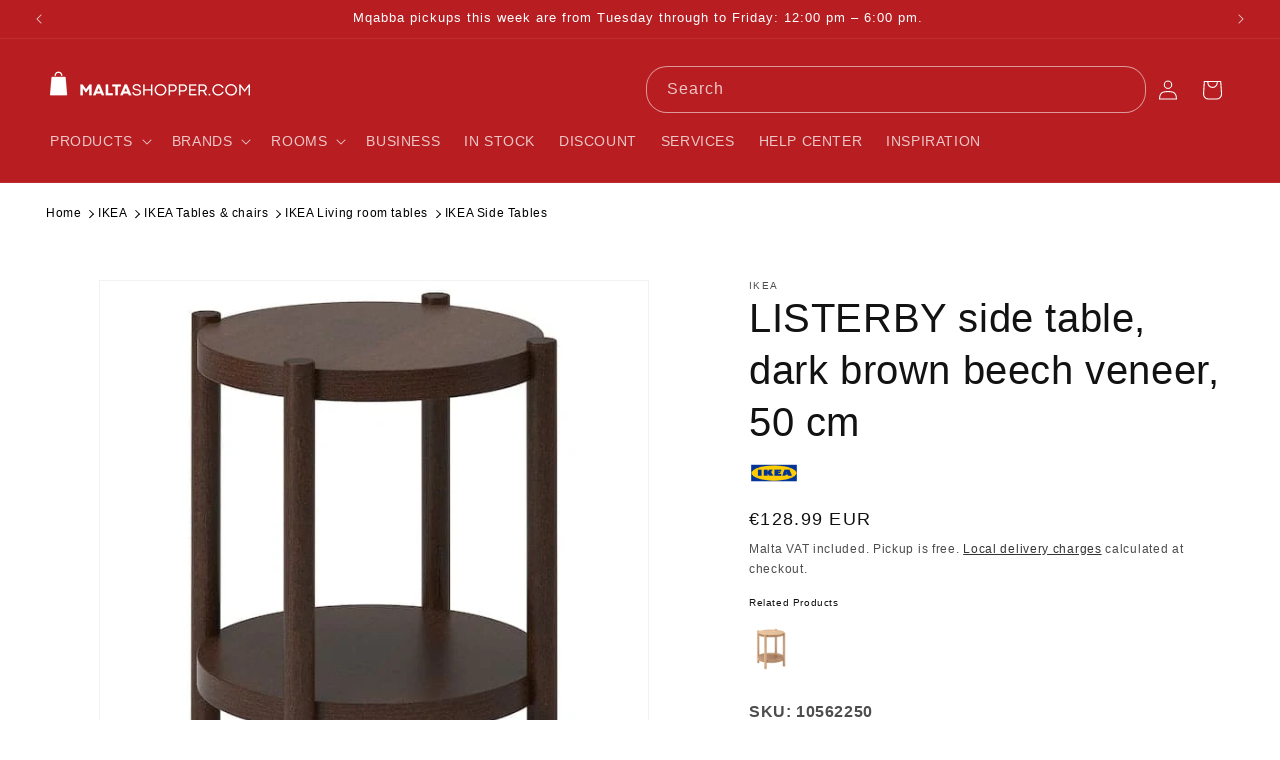

--- FILE ---
content_type: text/css
request_url: https://maltashopper.com/cdn/shop/t/132/assets/mrk-menu.css?v=118259321188885305261762875727
body_size: 2404
content:
.mrk-inner-nav a{color:#000}.hnf-btn{position:relative;font-size:10px;background:none;border:0;padding:0;line-height:1.4285714286;font-weight:700;text-align:center;display:inline-flex;border-radius:64px;cursor:pointer;outline:0;vertical-align:top;--background-hover: rgb(var(--colour-interactive-primary-bg-hover, 51, 51, 51));--background-press: rgb(var(--colour-interactive-primary-bg-pressed, 0, 0, 0));--foreground: rgb(var(--colour-text-and-icon-5, 255, 255, 255));--disabled-foreground: rgb(var(--colour-interactive-disabled-2, 146, 146, 146));--disabled-background: rgb(var(--colour-interactive-disabled-1, 204, 204, 204));color:var(--foreground);text-decoration:none}.hnf-btn--icon-primary,.hnf-btn--primary{--background: rgb(var(--colour-interactive-primary-bg-default, 17, 17, 17));--background-hover: rgb(var(--colour-interactive-primary-bg-hover, 51, 51, 51));--background-press: rgb(var(--colour-interactive-primary-bg-pressed, 0, 0, 0))}.hnf-content-container{max-width:var(--page-width);margin-inline:auto;box-sizing:border-box;padding-inline:24px}.hnf-tabs-navigation{display:none;align-items:flex-start;margin-bottom:0;transition:margin-bottom .1s cubic-bezier(.8,0,0,1)}@media (min-width: 75em){.hnf-tabs-navigation{display:flex}}.hnf-tabs{width:100%}.hnf-tabs__panel{outline:none;padding:40px 0;position:relative}.hnf-tabs__panel{max-height:180px;padding-top:12px;opacity:1;transform-origin:top;transform:scaleY(1);transition:transform .1s cubic-bezier(.8,0,0,1),max-height .1s cubic-bezier(.8,0,0,1),opacity .2s cubic-bezier(.8,0,0,1),padding .1s cubic-bezier(.8,0,0,1);z-index:100}.hnf-tabs-navigation__container{display:flex;align-items:flex-start}.hnf-tabs-navigation__carousel-wrapper{min-height:0px;min-width:0;width:100%}.hnf-carousel{position:relative}.hnf-carousel__skip-button{position:absolute;height:1px;width:1px;overflow:hidden;clip:rect(1px,1px,1px,1px);margin:-1px;white-space:nowrap}@media (min-width: 56.25em){.hnf-carousel__wrapper{bottom:auto;width:100%}}.hnf-btn--small{font-size:8px;line-height:1.2}.hnf-carousel__button{top:50%;visibility:hidden;opacity:0;transition:opacity .2s,visibility .2s;cursor:pointer;z-index:10;left:-16px;transform:translateY(-50%)}@media (min-width: 56.25em){.hnf-carousel__button,.hnf-carousel__scroll-indicator{display:block}}.hnf-carousel .hnf-btn.hnf-carousel__button{position:absolute}.hnf-btn__inner{border-radius:64px;transition-property:opacity,transform;transition-duration:.25s;transition-timing-function:cubic-bezier(.4,0,.4,1);display:inline-flex;justify-content:center;align-items:center;min-height:28px;padding:0 16px;width:100%;box-sizing:border-box}[class*=hnf-btn--icon] .hnf-btn__inner{padding:0 16px}.hnf-btn .hnf-btn__inner{box-shadow:var(--box-shadow);background:var(--background)}.hnf-btn--small .hnf-btn__inner{min-height:40px;padding:0 24px}[class*=hnf-btn--icon].hnf-btn--small .hnf-btn__inner{padding:0 8px}.hnf-svg-icon{display:inline-block;height:24px;width:24px;vertical-align:middle;fill:currentColor;transition-property:transform,fill;transition-duration:.25s;transition-timing-function:cubic-bezier(.4,0,.4,1)}.hnf-btn .hnf-svg-icon{flex-shrink:0}.hnf-btn .hnf-svg-icon,.hnf-btn__label{transition-property:opacity,margin-right,margin-left,transform;transition-duration:.2s;transition-timing-function:cubic-bezier(.4,0,.4,1)}.hnf-btn--small .hnf-btn__inner:after{content:"";position:absolute;top:-2px;left:-2px;right:-2px;bottom:-2px}.hnf-carousel__content{overflow-x:scroll;overflow-y:hidden;-webkit-overflow-scrolling:touch;position:relative;padding-top:0;padding-bottom:0;overscroll-behavior-inline:contain}@media (min-width: 56.25em){.hnf-carousel__content{top:0;padding-inline-start:0}}.hnf-carousel:not(.hnf-carousel--intersection-observer-disabled) .hnf-carousel__content{scrollbar-width:none}.hnf-carousel__body{display:flex;flex-wrap:nowrap;margin-inline-end:-16px;margin-inline-start:-16px}@media (min-width: 37.5em){.hnf-carousel__body{margin-inline-end:-10px;margin-inline-start:-10px}}.hnf-carousel-slide{box-sizing:border-box;max-width:100%;position:relative;flex-shrink:0;margin-inline-start:0px;margin-inline-end:0px}@media (min-width: 37.5em){.hnf-carousel-slide{margin-inline-start:10px;margin-inline-end:10px}}.hnf-tabs-navigation__card{display:flex;flex-direction:column;align-items:center;font-size:12px;min-width:100px;max-width:none;text-decoration:none;scroll-margin-top:180px;padding:12px}.hnf-tabs-navigation__card__imagebox{border-radius:var(--product-image-radius-s, 4px);background-color:rgb(var(--colour-static-white, 255, 255, 255));overflow:hidden;width:60px;height:auto;margin-bottom:0}.hnf-tabs-navigation__card--products img{display:block;width:100%;height:auto;object-fit:contain}.hnf-carousel--dropdown-open .hnf-tabs-navigation__card--products[aria-expanded=false] img{opacity:.33}.hnf-tabs-navigation__card>span{display:block;white-space:normal;overflow:visible;text-align:center;padding:0 4px;-webkit-line-clamp:unset;-webkit-box-orient:unset}.hnf-carousel__button--right{left:auto;right:-16px}@media (min-width: 37.5em){.hnf-carousel__button{left:-20px;right:auto}}@media (min-width: 37.5em){.hnf-carousel__button--right{left:auto;right:-20px}}.hnf-scroll-indicator{box-sizing:border-box;height:10px;position:relative;width:100%;outline:none;border:0;padding:0;background:#0000;display:flex;align-items:center;cursor:pointer}.hnf-scroll-indicator__bar-wrapper{width:100%;background:rgb(var(--colour-neutral-3, 223, 223, 223));transform:translate(0);height:2px;scrollbar-width:none;display:block;border-radius:4px}.hnf-carousel--dropdown-open .hnf-scroll-indicator__bar-wrapper,.hnf-carousel--dropdown-open .hnf-scroll-indicator__bar{background-color:#0000}.hnf-scroll-indicator__bar{will-change:transform;background:rgb(var(--colour-neutral-7, 17, 17, 17));position:absolute;top:0;bottom:0;width:100%;height:2px;transform-origin:0 0;display:block;border-radius:4px;cursor:grab}.hnf-scroll-indicator__bar:after{content:" ";position:absolute;top:-10px;bottom:-10px;left:0;right:0;display:block}.hnf-list-box{position:absolute;display:block;visibility:hidden;opacity:0;flex-direction:column;width:100%;max-width:384px;background:rgb(var(--colour-elevation-2, 255, 255, 255));box-shadow:0 0 0 1px rgba(var(--colour-neutral-4, 204, 204, 204),.24),0 4px 8px rgba(var(--colour-static-black, 17, 17, 17),.14);overflow:hidden;border-radius:8px;outline:1px solid rgba(var(--colour-neutral-7, 17, 17, 17),.07);transition-property:opacity;transition-duration:.1s;transition-timing-function:cubic-bezier(.9,0,1,1);z-index:100}.hnf-list-box--open{opacity:1;transition:none;visibility:visible}.hnf-dropdown{width:auto;min-width:300px;max-width:none;font-size:14px;z-index:100;top:var(--hnf-dropdown-top, calc(100% - 60px) );left:var(--hnf-dropdown-left, 0)}.hnf-list-box__body{box-sizing:border-box;overflow:auto;max-height:288px;padding-block:8px}.hnf-dropdown .hnf-list-box__body{max-height:none}.hnf-dropdown .hnf-list-box__body>div{display:flex;align-items:flex-start}.hnf-dropdown ul.hnf-dropdown__explore-category{padding-block-end:0;font-weight:700}.hnf-dropdown ul li{padding:8px 0;-moz-column-break-inside:avoid;break-inside:avoid}.hnf-dropdown ul li a{text-decoration:none}.hnf-dropdown ul.hnf-dropdown__explore-category a{color:rgb(var(--colour-text-and-icon-1, 17, 17, 17))}.hnf-dropdown ul{list-style-type:none;padding-inline:40px 48px;padding-block:24px 32px;min-width:150px}.hnf-dropdown ul.hnf-dropdown__columns{width:520px;-moz-columns:200px 2;columns:200px 2;-moz-column-gap:24px;column-gap:24px;padding-block-start:0}.hnf-card{text-decoration:none;display:block}.hnf-card--emphasised{border-top:0}.hnf-card--compact{display:flex;flex-direction:column}@media (min-width: 75em){.hnf-card{display:flex}}.hnf-card--family{background-color:rgb(var(--colour-commercial-message-ikea-family, 0, 124, 193))}.hnf-dropdown .hnf-card{width:320px;margin-block:32px 40px;margin-inline:16px 48px}.hnf-card__image,.hnf-card__info{box-sizing:border-box}.hnf-card--compact .hnf-card__image{flex-shrink:0}@media (min-width: 75em){.hnf-card .hnf-card__image{flex-basis:60%;max-width:60%}}@media (min-width: 75em){.hnf-card--trailing-image .hnf-card__image{order:1}}@media (min-width: 75em){.hnf-card--compact .hnf-card__image{flex-basis:auto;max-width:100%;order:0}}.hnf-aspect-ratio-box{width:100%;position:relative;height:auto;display:block;padding-bottom:75%;box-sizing:border-box}@media (min-width: 75em){.hnf-card__image-aspect-ratio{height:100%}}.hnf-aspect-ratio-box[class*=--wide],.hnf-aspect-ratio-box[class*=--16-9]{padding-bottom:56.25%}.hnf-image{position:relative;display:block;max-width:100%;height:auto}.hnf-aspect-ratio-box .hnf-image{object-fit:cover;width:100%;height:100%;position:absolute;left:0;top:0;color:#0000;padding:0}.hnf-card__info{display:flex;flex-direction:column;padding:12px;padding-inline-start:0}@media (min-width: 37.5em){.hnf-card__info{padding-inline-end:160px}}.hnf-card--emphasised .hnf-card__info{padding-inline-start:24px}.hnf-card--compact .hnf-card__info{flex-grow:1}@media (min-width: 37.5em){.hnf-card--compact .hnf-card__info{padding:12px;padding-inline-start:0}}.hnf-dropdown .hnf-card__info{flex-grow:0}@media (min-width: 37.5em){.hnf-card--emphasised .hnf-card__info{padding:20px;padding-inline-end:120px}}@media (min-width: 37.5em){.hnf-card--compact .hnf-card__info{padding:24px;padding-inline-start:0}}@media (min-width: 75em){.hnf-card--compact .hnf-card__info{max-width:480px}}@media (min-width: 75em){.hnf-card--emphasised .hnf-card__info{padding:24px;padding-inline-end:64px}}@media (min-width: 37.5em){.hnf-card--compact.hnf-card--emphasised .hnf-card__info{padding:12px}}@media (min-width: 75em){.hnf-card .hnf-card__image+.hnf-card__info{flex-basis:40%;padding-inline-start:24px;padding-inline-end:32px;max-width:40%}}@media (min-width: 75em){.hnf-card .hnf-card__image+.hnf-card__info{flex-basis:40%;padding-inline-start:48px;padding-inline-end:64px;max-width:40%}}@media (min-width: 75em){.hnf-card--compact .hnf-card__image+.hnf-card__info{flex-basis:auto;max-width:100%;padding:24px;padding-inline-start:0}}@media (min-width: 75em){.hnf-card--compact.hnf-card--emphasised .hnf-card__info{padding:24px}}@media (min-width: 75em){.hnf-card--without-image:not(.hnf-card--emphasised),.hnf-card__text-wrapper{max-width:600px}}@media (min-width: 37.5em){.hnf-card--compact .hnf-card__text-wrapper{max-width:480px}}.hnf-card__title{margin-top:8px;font-size:18px;line-height:1.444;color:rgb(var(--colour-text-and-icon-1, 17, 17, 17))}@media (min-width: 37.5em){.hnf-card__title{font-size:24px;line-height:1.45}}@media (min-width: 37.5em){.hnf-card--compact .hnf-card__title{font-size:18px;line-height:1.4444444444}}@media (min-width: 75em){.hnf-card--compact .hnf-card__title{font-size:18px;line-height:1.4444444444}}.hnf-card--family .hnf-card__title{color:rgb(var(--colour-text-and-icon-5, 255, 255, 255))}.hnf-card__body{margin-top:8px;color:rgb(var(--colour-text-and-icon-2, 72, 72, 72))}.hnf-card--family .hnf-card__body{color:rgb(var(--colour-text-and-icon-5, 255, 255, 255))}.hnf-card__cta{display:inline-block}.hnf-card--emphasised .hnf-card__cta{margin-top:auto}.hnf-card__btn{margin-top:12px}@media (min-width: 75em){.hnf-card__btn{margin-top:16px}}.hnf-card__cta .hnf-card__btn{pointer-events:none}.hnf-card--emphasised .hnf-card__btn{margin-top:24px}@media (min-width: 37.5em){.hnf-card--emphasised .hnf-card__btn{margin-top:32px}}@media (min-width: 75em){.hnf-card--emphasised .hnf-card__btn{margin-top:24px}}.hnf-btn.hnf-btn--static-colour.hnf-btn--icon-emphasised-inverse,.hnf-btn.hnf-btn--static-colour.hnf-btn--icon-primary-inverse,.hnf-btn.hnf-btn--static-colour.hnf-btn--primary-inverse,.hnf-btn.hnf-btn--static-colour.hnf-btn--emphasised-inverse{--background: rgb(var(--colour-static-white, 255, 255, 255));--background-hover: rgb(var(--colour-static-light-grey, 245, 245, 245));--background-press: rgb(var(--colour-static-grey, 223, 223, 223));--foreground: rgb(var(--colour-static-black, 17, 17, 17));--disabled-foreground: rgba(var(--colour-static-white, 255, 255, 255), .15);--disabled-background: rgba(var(--colour-static-white, 255, 255, 255), .15)}.hnf-card--emphasised .hnf-card__icon{margin:0;color:rgb(var(--colour-static-black, 17, 17, 17))}.hnf-carousel:hover .hnf-carousel__button{opacity:1;visibility:visible;display:block;transition:opacity .2s,visibility .2s}.hnf-carousel--dropdown-open .hnf-tabs-navigation__card--products img{opacity:.33}.hnf-tabs-navigation__current{max-width:100px;overflow:hidden;text-overflow:ellipsis;white-space:nowrap;display:flex;flex-shrink:0;align-items:center;margin-block:8px 0;margin-inline:0 2px;padding-inline-end:2px;border-inline-end:1px solid rgb(var(--colour-neutral-3, 223, 223, 223))}.hnf-tabs-navigation__current .hnf-tabs-navigation__card--products>span{max-width:120px;white-space:normal;word-wrap:break-word;text-align:center}.hnf-tabs-navigation__level-up{margin-inline-end:20px;border:1px solid currentColor;border-radius:999px;transition:.2s ease}.hnf-tabs-navigation__current .hnf-tabs-navigation__card{font-weight:700;max-width:180px}[class*=hnf-btn--icon] .hnf-btn__inner .hnf-btn__label{position:absolute;height:1px;width:1px;overflow:hidden;clip:rect(1px,1px,1px,1px);margin:-1px;white-space:nowrap}.hnf-tabs-navigation__level-up svg{color:#000}.hnf-tabs-navigation__card{color:#000}.hnf-tabs-navigation__level-up:hover{box-shadow:0 0 0 2px #000}.hnf-carousel:hover .hnf-carousel__button--hidden{display:none;opacity:0;visibility:hidden;transition:opacity .2s,visibility .2s}.hnf-carousel.mrk-no-scrolling .hnf-carousel__button{display:none!important}.hnf-carousel.mrk-no-scrolling .mrk-scroll-bar{overflow:hidden}.mrk-active-dropdown img{opacity:1!important}@media (min-width: 900px){.desktop-search{min-width:500px}}.mega-menu[open] .mega-menu__content{overflow:visible}.mrk-abs-link{display:block!important;position:absolute;height:100%;width:100%;left:0;top:0;z-index:9}.mrk-collection-item{position:relative}.mega-menu__content{box-shadow:none;border-bottom:0}@media (min-width: 769px){.mrk-collection-item{width:200px;text-align:center}.mrk-collection-image{width:100%}.mrk-collection-image img{width:100%;height:100%}}@media (max-width: 769px){.menu-drawer__submenu .mrk-columns-flex{flex-flow:wrap}.mrk-collection-item{width:calc(50% - 10px)}.menu-drawer__submenu .mrk-multi-columns-wrapper{padding:5px 10px 0}.mrk-collection-item img{width:100%;height:100%;text-align:center}.collection-title-menu{text-align:center}.menu-drawer__submenu .hnf-carousel__button{display:none!important}.hnf-carousel.mrk-no-scrolling .mrk-scroll-bar{overflow:auto}}@media (max-width: 768px){.mobile-menu-grid{display:grid;grid-template-columns:repeat(2,1fr);grid-gap:16px;padding:16px}.mobile-menu-grid__item{text-align:center}.mobile-menu-grid__card{display:flex;flex-direction:column;align-items:center;text-decoration:none;color:#000}.mobile-menu-grid__imagebox{width:100%;padding-top:100%;position:relative;overflow:hidden;border-radius:8px;margin-bottom:8px}.mobile-menu-grid__imagebox img{position:absolute;top:0;left:0;width:100%;height:100%;object-fit:contain}.mobile-menu-grid__label{font-size:16px;text-align:center;padding:4px 0}}@media (min-width: 769px) and (max-width: 1024px){.mobile-menu-grid{display:grid;grid-template-columns:repeat(4,1fr);grid-gap:16px;padding:16px}.mobile-menu-grid__item{text-align:center}.mobile-menu-grid__card{display:flex;flex-direction:column;align-items:center;text-decoration:none;color:#000}.mobile-menu-grid__imagebox{width:80px!important;height:80px!important;margin:0 auto 8px;position:relative;overflow:hidden;border-radius:8px}.mobile-menu-grid__imagebox img{position:absolute;top:0;left:0;width:100%;height:100%;object-fit:contain}.mobile-menu-grid__label{font-size:14px;text-align:center;padding:4px 0}}
/*# sourceMappingURL=/cdn/shop/t/132/assets/mrk-menu.css.map?v=118259321188885305261762875727 */


--- FILE ---
content_type: text/css
request_url: https://maltashopper.com/cdn/shop/t/132/assets/mrk-gallery.css?v=171864819828488137981762875727
body_size: 1007
content:
.mrk-grid-wrapper{display:grid;grid-template-columns:repeat(2,minmax(0,1fr));grid-template-rows:auto repeat(7,1fr);grid-gap:12px}@media (min-width: 37.5em){.mrk-grid-wrapper{grid-gap:16px}}@media (min-width: 56.25em){.mrk-grid-wrapper{grid-template-columns:repeat(15,minmax(0,1fr));grid-template-rows:repeat(7,minmax(0,1fr));grid-gap:20px}}.mrk-grid-item:first-child{grid-column:1 / 3;grid-row:1 / 2}.mrk-grid-item:nth-child(2){grid-column:1 / 2;grid-row:2 / 5}.mrk-grid-item:nth-child(3){grid-column:2 / 3;grid-row:2 / 6}.mrk-grid-item:nth-child(4){grid-column:1 / 2;grid-row:5 / 9}.mrk-grid-item:nth-child(5){grid-column:2 / 3;grid-row:6 / 9}@media (min-width: 56.25em){.mrk-grid-item:first-child{grid-column:1 / 8;grid-row:1 / 8}.mrk-grid-item:nth-child(2){grid-column:8 / 12;grid-row:1 / 4}.mrk-grid-item:nth-child(3){grid-column:12 / 16;grid-row:1 / 5}.mrk-grid-item:nth-child(4){grid-column:8 / 12;grid-row:4 / 8}.mrk-grid-item:nth-child(5){grid-column:12 / 16;grid-row:5 / 8}}.pub__shoppable-image{position:relative;width:100%}.pub__shoppable-image,.pub__shoppable-image__category-link,.pub__aspect-ratio-box{height:100%}.pub__shoppable-image__category-link{position:relative;display:block;background:transparent}.pub__aspect-ratio-box[class*=--portrait]{padding-bottom:var(--pb, 133.33333%)}.pub__aspect-ratio-box{width:100%;position:relative;height:auto;display:block;padding-bottom:75%;box-sizing:border-box}.pub__shoppable-image__aspect-constraint{position:absolute;top:0;pointer-events:none;background:none}@media (min-width: 37.5em){.pub__aspect-ratio-box[class*=to-square-from-md]{padding-bottom:100%}}@media (min-width: 56.25em){.pub__aspect-ratio-box[class*=to-portrait-from-lg]{padding-bottom:var(--pb, 133.33333%)}}.pub__image{position:relative;display:block;max-width:100%;height:auto}.pub__aspect-ratio-box .pub__image{object-fit:cover;width:100%;height:100%;position:absolute;left:0;top:0;color:transparent;padding:0}.pub__shoppable-image__product-list{list-style-type:none;margin:0}.pub__shoppable-image__aspect-constraint>*{pointer-events:initial}.pub__shoppable-image__area{position:absolute}.pub__shoppable-image__dot{transition:border-color .25s ease-in-out,opacity .25s ease-in-out,visibility .25s ease-in-out;transform:translate(-16px) translateY(-16px) scale(.999);padding:0;width:32px;height:32px;border:2px solid rgba(var(--colour-static-grey, 223, 223, 223),.48);position:absolute;background:rgba(var(--colour-static-black, 17, 17, 17),.48);opacity:0;visibility:hidden;border-radius:64px;line-height:.5;display:flex!important;align-items:center;justify-content:center}.pub__shoppable-image__area--active .pub__shoppable-image__dot{background:rgba(var(--colour-static-black, 17, 17, 17),.75);border-color:rgba(var(--colour-static-grey, 223, 223, 223),1)}.pub__shoppable-image--visible-dots .pub__shoppable-image__button,.pub__shoppable-image--visible-dots .pub__shoppable-image__dot{opacity:1;visibility:visible}.pub__shoppable-image__dot:before{content:"";position:absolute;top:-8px;left:-8px;right:-8px;bottom:-8px;display:block}.pub__shoppable-image__dot:after{content:"";transition:transform .25s ease-in-out;position:relative;display:block;background:rgb(var(--colour-static-white, 255, 255, 255));box-shadow:0 1px 4px rgba(var(--colour-static-black, 17, 17, 17),.55);width:12px;height:12px;border-radius:64px}.pub__shoppable-image__area--active .pub__shoppable-image__dot:after{transform:scale(.667)}.pub__shoppable-image__tag{transition:opacity .25s ease-in-out,visibility .25s ease-in-out;transform:translate(-50%) translateY(-100%) translateY(-24px);min-width:120px;position:absolute;opacity:0;visibility:hidden}.pub__shoppable-image__tag--top{transform:translate(-50%) translateY(-100%) translateY(-1.5rem)}.pub__shoppable-image__tag--top-left{transform:translate(-1rem) translateY(-100%) translateY(-1.5rem)}.pub__shoppable-image__tag--top-right{transform:translate(calc(-100% + 1rem)) translateY(-100%) translateY(-1.5rem)}.pub__shoppable-image .pub__shoppable-image__tag--bottom{transform:translate(-50%) translateY(1.5rem)}.pub__shoppable-image .pub__shoppable-image__tag--bottom-left{transform:translate(-1rem) translateY(1.5rem)}.pub__shoppable-image .pub__shoppable-image__tag--bottom-right{transform:translate(calc(-100% + 1rem)) translateY(1.5rem)}.pub__shoppable-image .pub__shoppable-image__tag--left{transform:translateY(-50%) translate(-100%) translate(-1.5rem)}.pub__shoppable-image .pub__shoppable-image__tag--left-bottom{transform:translateY(calc(-100% + 1rem)) translate(-100%) translate(-1.5rem)}.pub__shoppable-image .pub__shoppable-image__tag--left-top{transform:translateY(-1rem) translate(-100%) translate(-1.5rem)}.pub__shoppable-image .pub__shoppable-image__tag--right{transform:translateY(-50%) translate(1.5rem)}.pub__shoppable-image .pub__shoppable-image__tag--right-bottom{transform:translateY(calc(-100% + 1rem)) translate(1.5rem)}.pub__shoppable-image .pub__shoppable-image__tag--right-top{transform:translateY(-1rem) translate(1.5rem)}@media (min-width: 37.5em){.pub__shoppable-image__tag{min-width:135px}}.s1qovwxw .pub__shoppable-image__tag{z-index:1}.pub__shoppable-image--visible-dots .pub__shoppable-image__area--active .pub__shoppable-image__tag{opacity:1;visibility:visible;z-index:1}.pub__shoppable-image__tag-inner{transition:transform .25s ease-in-out;width:100%;text-align:initial;display:flex;flex-direction:column;text-decoration:none;color:rgb(var(--colour-text-and-icon-1, 17, 17, 17));background-color:rgb(var(--colour-elevation-1, 255, 255, 255));box-shadow:0 1px 4px rgba(var(--colour-static-black, 17, 17, 17),.55)}.pip-shoppable-price-package{display:inline-flex;background-color:rgb(var(--colour-neutral-1, 255, 255, 255));min-width:135px;max-width:202px}.pip-shoppable-price-package__link{display:flex;justify-content:space-between;width:100%}a.pip-shoppable-price-package__link{text-decoration:none}.pip-temp-price-module{color:rgb(var(--colour-text-and-icon-2, 72, 72, 72));display:flex;flex-direction:column;line-height:1}.pip-shoppable-price-package .pip-temp-price-module{display:flex;margin:12px;flex-grow:1;flex-direction:column}.pip-temp-price-module .pip-temp-price-module__information{margin-bottom:8px}.pip-temp-commercial-message{display:inline-block;font-weight:700;padding:.3333em .5em;line-height:1.2333;color:rgb(var(--colour-text-and-icon-5, 255, 255, 255));font-size:12px}.pip-temp-commercial-message--subtle{padding:0;line-height:1.5}.pip-temp-commercial-message--subtle--new{color:rgb(var(--colour-commercial-message-new, 202, 80, 8))}.pip-temp-price-module .pip-temp-commercial-message{order:1;margin-bottom:4px}.pip-temp-price-module .pip-temp-commercial-message,.pip-temp-price-module--xsmall .pip-temp-commercial-message,.pip-temp-price-module--xsmall .pip-temp-price-module__comparison-price-label,.pip-temp-price-module--small .pip-temp-commercial-message,.pip-temp-price-module--small .pip-temp-price-module__comparison-price-label,.pip-temp-price-module--medium .pip-temp-commercial-message,.pip-temp-price-module--medium .pip-temp-price-module__comparison-price-label{font-size:12px;line-height:1.5}.pip-temp-price-module__name{font-size:14px;line-height:1.571;text-transform:uppercase;font-weight:700;color:rgb(var(--colour-text-and-icon-1, 17, 17, 17));order:2}.pip-header-section__title--small{display:block;font-weight:700;text-transform:uppercase;font-size:12px;color:rgb(var(--colour-text-and-icon-1, 17, 17, 17))}.pip-header-section__description-text{font-size:12px;text-transform:capitalize}.pip-temp-price-module__primary-currency-price{line-height:1;order:3;display:flex;align-items:center;flex-wrap:wrap}.pip-temp-price__sr-text{position:absolute;height:1px;width:1px;overflow:hidden;clip:rect(1px,1px,1px,1px);margin:-1px;white-space:nowrap;left:0}.pip-temp-price__nowrap{white-space:nowrap}.pip-temp-price__currency,.pip-temp-price__decimal,.pip-temp-price__subscript{font-size:.5em;line-height:1.3}.pip-temp-price__subscript,.pip-temp-price__currency,.pip-temp-price__decimal{position:relative}.pip-temp-price__currency{unicode-bidi:bidi-override}.pip-temp-price--currency-super-aligned .pip-temp-price__currency{top:-.727em}.pip-temp-price-module .pip-temp-price__integer{white-space:nowrap}.pip-shoppable-price-package__chevron{display:flex;align-items:center;justify-content:center;border-left:1px solid rgb(var(--colour-neutral-3, 223, 223, 223))}.pip-svg-icon{display:inline-block;height:24px;width:24px;vertical-align:middle;fill:currentColor;transition-property:transform,fill;transition-duration:.25s;transition-timing-function:cubic-bezier(.4,0,.4,1)}.b35fnfp{height:100%;width:100%;display:flex;word-break:break-word;flex-direction:column;justify-content:center;box-sizing:border-box;padding:16px}.l1874dwh{justify-content:left}.t91kxqv{font-style:inherit;font-weight:inherit;word-break:break-word}.pub__shoppable-image__sr-description{position:absolute;height:1px;width:1px;overflow:hidden;clip:rect(1px,1px,1px,1px);margin:-1px;white-space:nowrap}.mrk-height-100{height:100%}.pub__shoppable-image:hover .pub__shoppable-image__button,.pub__shoppable-image:hover .pub__shoppable-image__dot{visibility:visible;opacity:1}.pub__shoppable-image:hover .pub__shoppable-image__area--active .pub__shoppable-image__tag{opacity:1;visibility:visible;z-index:1}.mrk-square-image .pub__aspect-ratio-box[class*=to-portrait-from-lg]{padding-bottom:100%!important}
/*# sourceMappingURL=/cdn/shop/t/132/assets/mrk-gallery.css.map?v=171864819828488137981762875727 */


--- FILE ---
content_type: text/css
request_url: https://maltashopper.com/cdn/shop/t/132/assets/mrk.css?v=180211051533136983881762875728
body_size: 341
content:
.mrk-columns-flex{display:flex;gap:20px}.mrk-column-item{min-width:calc(33.33% - 13.333px)}.mrk-columns-flex-wrapper{overflow:auto}.mrk-scroll-bar{overflow:auto;padding-bottom:30px}.mrk-column-item{background:var(--bg)}.mrk-arrow-btn{background:var(--color);height:56px;width:56px;display:flex;align-items:center;justify-content:center;margin-top:30px;border-radius:999px}.mrk-arrow-btn svg{fill:var(--arrow-bg)}.mrk-column-content{padding:32px}.mrk-column-content h3{margin-top:0}.mrk-column-content *{color:var(--color)}.mrk-scroll-bar::-webkit-scrollbar{width:100%;height:4px}.mrk-scroll-bar::-webkit-scrollbar-track{background:rgb(var(--colour-neutral-3, 223, 223, 223));border-radius:4px}.mrk-scroll-bar::-webkit-scrollbar-thumb{will-change:transform;background:rgb(var(--colour-neutral-7, 17, 17, 17));border-radius:4px;height:2px;cursor:grab;transition:height .2s ease-in-out}.mrk-scroll-bar::-webkit-scrollbar-thumb:hover{height:4px}.mrk-scroll-bar::-webkit-scrollbar-thumb:active{height:8px}.mrk-scroll-bar::-moz-scrollbar{display:none}.mrk-image-grid-item:first-child{grid-column:1 / 3;grid-row:1 / 2}.mrk-image-grid-item:nth-child(2){grid-column:1 / 2;grid-row:2 / 5}.mrk-image-grid-item:nth-child(3){grid-column:2 / 3;grid-row:2 / 8}.mrk-image-grid-item:nth-child(4){grid-column:1 / 2;grid-row:5 / 8}@media (min-width: 56.25em){.mrk-image-grid-item:first-child{grid-column:1 / 8;grid-row:1 / 5}.mrk-image-grid-item:nth-child(2){grid-column:8 / 12;grid-row:1 / 5}.mrk-image-grid-item:nth-child(3){grid-column:12 / 16;grid-row:1 / 3}.mrk-image-grid-item:nth-child(4){grid-column:12 / 16;grid-row:3 / 5}}.mrk-grid-image-inner img{width:100%;height:100%;object-fit:cover}.mrk-grid-image-inner{height:100%;position:relative}.mrk-abs-content{position:absolute;bottom:0;width:100%;left:0;text-align:var(--align);padding:30px}.mrk-grid-inner{gap:4px}.mrk-grid-item .pub__shoppable-image__aspect-constraint,.mrk-grid-item .pub__aspect-ratio-box{height:100%}.mrk-grid-wrapper.mrk-grid-inner{grid-template-rows:auto repeat(6,1fr)}.mrk-image-grid{padding:30px 0}@media (min-width: 769px){.mrk-grid-wrapper.mrk-grid-inner{grid-template-rows:auto repeat(2,1fr)}.mrk-image-grid{padding:40px 0}}@media (max-width: 769px){.mrk-column-item{min-width:100%}.hnf-carousel .hnf-btn.hnf-carousel__button:not(.hnf-carousel__button--hidden){display:block;opacity:1;visibility:visible}.mrk-multi-columns-wrapper{margin-bottom:30px}.mrk-scroll-bar{padding-bottom:20px}.mrk-grid-item{overflow:hidden}.hnf-dropdown{left:0;min-width:0;max-width:100%}.hnf-dropdown .hnf-list-box__body>div{flex-direction:column}.hnf-dropdown ul{min-width:0;width:100%;margin-top:0;padding-inline:20px 20px;padding-block:8px}.hnf-dropdown ul.hnf-dropdown__columns{width:100%;padding-bottom:5px;margin-bottom:0;columns:2}.hnf-dropdown .hnf-card{width:100%;margin:0}.hnf-dropdown .hnf-list-box__body{padding-bottom:0}}.mrk-arrow-btn.mrk-square{border-radius:0}.mrk-arrow-btn.mrk-rectangle{border-radius:0;min-width:120px}.pub__teaser__info-container h2{margin:0}.pub__teaser__info-container .rich-text__text{margin-bottom:20px}.mrk-tool-tip-title{margin:0 0 5px;font-size:12px}.mrk-tooltip-wrapper{width:100%;padding-top:15px}.mrk-tooltip-wrapper img{max-height:100px;width:100%;object-fit:contain;margin-bottom:10px}.mrk-product-info-tooltip{background:#f5f5f5;padding:10px}.mrk-tooltip-price{font-weight:700;color:#000}.mrk-tool-tip-title{color:#000}
/*# sourceMappingURL=/cdn/shop/t/132/assets/mrk.css.map?v=180211051533136983881762875728 */


--- FILE ---
content_type: text/javascript
request_url: https://cdn.shopify.com/extensions/019a97d8-793b-7239-a226-34e3d2fda15f/aqurate-187/assets/aqurate-embeds.js
body_size: 702
content:
if (!customElements.get('aqurate-embeds')) {
  class AqurateEmbeds extends HTMLElement {
    constructor() {
      super();

      this.selectors = {
        checkoutButtons: '[name="checkout"]',
        drawerItems: this.dataset.mutationOn || '.drawer',
      };

      this.targetDivSelector = this.dataset.injectIn;
      this.injectMethod = this.dataset.injectMethod;

      this.elements = {
        checkoutButtons: document.querySelectorAll(this.selectors.checkoutButtons),
        drawerItems: document.querySelector(this.selectors.drawerItems),
      };
    }

    connectedCallback() {
      document.addEventListener('product:added', () => {
        this.handleCartChanged();
      });

      this.setupCartChangeListener();

      this.addEventListener('click', (event) => {
        // Allow clicks on forms, buttons, inputs and their children
        if (
          event.target.tagName === 'A' ||
          event.target.closest('form') ||
          event.target.tagName === 'BUTTON' ||
          event.target.tagName === 'INPUT'
        ) {
          return;
        }
        event.preventDefault();
      });

      if (this.elements.drawerItems && this.dataset.mutationObserver === 'true') {
        this.setupMutationObserver();
      }

      this.handleDOMChange();
    }

    setupMutationObserver() {
      const observer = new MutationObserver((mutationsList) => {
        for (const mutation of mutationsList) {
          if (mutation.type === 'childList' || mutation.type === 'attributes') {
            setTimeout(() => {
              this.handleDOMChange();
            }, 1000);
          }
        }
      });

      var config = {
        childList: true,
        attributes: true,
        subtree: true,
      };

      if (window?.Shopify?.shop === 'mylee-beauty.myshopify.com') {
        config.childList = false;
        config.subtree = false;
      }

      // Start observing the drawerItems for changes
      observer.observe(document.querySelector(this.selectors.drawerItems), config);
    }

    setupCartChangeListener() {
      const cartObserver = new PerformanceObserver((list) => {
        list.getEntries().forEach((entry) => {
          const isValidRequestType = ['xmlhttprequest', 'fetch'].includes(entry.initiatorType);
          const isCartChangeRequest = /\/cart\/(add|update|change)/.test(entry.name);
          if (isValidRequestType && isCartChangeRequest) {
            setTimeout(() => {
              this.handleCartChanged();
            }, 100);
          }
        });
      });
      cartObserver.observe({ entryTypes: ['resource'] });
    }

    handleCartChanged() {
      this.handleDOMChange();
    }

    handleDOMChange() {
      const targetDiv = this.getTargetDiv();

      // If targetDiv exists, remove and reinject the component
      if (targetDiv) {
        this.reinjectComponent(targetDiv, this.injectMethod);
        this.showComponent();
      }
    }

    getTargetDiv() {
      if (this.targetDivSelector) {
        return document.querySelector(this.targetDivSelector);
      }
      return null;
    }

    reinjectComponent(targetElement, method) {
      if (targetElement.contains(this)) {
        return;
      }

      switch (method) {
        case 'prepend':
          targetElement.prepend(this);
          break;
        case 'append':
          targetElement.appendChild(this);
          break;
        case 'before':
          targetElement.parentNode.insertBefore(this, targetElement);
          break;
        case 'after':
          const parent = targetElement.parentNode;
          if (targetElement.nextSibling) {
            parent.insertBefore(this, targetElement.nextSibling);
          } else {
            parent.appendChild(this);
          }
          break;
        default:
          targetElement.insertBefore(this, targetElement.firstChild);
          break;
      }
    }

    showComponent() {
      const embed = document.querySelector('aqurate-embeds');

      if (embed) {
        embed.classList.remove('visually-hidden');
      }
    }

    reinjectInCheckoutButtons() {
      if (document.querySelectorAll(this.selectors.checkoutButtons).length > 0) {
        document.querySelectorAll(this.selectors.checkoutButtons).forEach((button) => {
          const parentElement = button.parentElement;

          // Remove the component if it's already in the parent
          if (parentElement.contains(this)) {
            return;
          }

          // Insert the component before the checkout button
          parentElement.insertBefore(this, button);
          parentElement.style.display = 'flex';
          parentElement.style.flexDirection = 'column';
        });
      }
    }
  }

  customElements.define('aqurate-embeds', AqurateEmbeds);
}


--- FILE ---
content_type: text/javascript
request_url: https://maltashopper.com/cdn/shop/t/132/assets/mrk.js?v=159403428335350383881762875729
body_size: 132
content:
$(document).on("mouseenter",".pub__shoppable-image__dot",function(){var ariaLabelledby=$(this).attr("aria-labelledby"),$parentUl=$(this).closest("ul.pub__shoppable-image__product-list");$parentUl.find(".pub__shoppable-image__area").removeClass("pub__shoppable-image__area--active"),$(this).closest(".pub__shoppable-image__area").addClass("pub__shoppable-image__area--active")}),$(document).ready(function(){$(".mrk-parent-item").on("click",function(event){event.preventDefault(),$(".mrk-parent-item").removeClass("mrk-active-dropdown"),$(this).addClass("mrk-active-dropdown");var contentId=$(this).attr("data-content");console.log(contentId),$(".mrk-menu-dropdown-item").hide(),$("#"+contentId).show(),$(".hnf-dropdown").addClass("hnf-list-box--open"),$(".mrk-main-menu-wrapper").addClass("hnf-carousel--dropdown-open");var mrk_offset=(window.innerWidth-1200)/2,leftPos=$(this).offset().left-mrk_offset,total_left=leftPos+$(".hnf-dropdown").width();if(total_left>window.innerWidth){var leftPos=window.innerWidth-mrk_offset-$(".hnf-dropdown").width()-60;console.log(leftPos,total_left,"right position")}$(".hnf-dropdown").css("--hnf-dropdown-left",leftPos+"px")}),$(document).on("click",function(event){!$(event.target).closest(".hnf-dropdown").length&&!$(event.target).closest(".hnf-carousel-slide").length&&($(".hnf-dropdown").removeClass("hnf-list-box--open"),$(".mrk-main-menu-wrapper").removeClass("hnf-carousel--dropdown-open"))}),$(".tab-btn-item").on("click",function(e){e.preventDefault(),$(".tab-btn-item").removeClass("mrk-tab-active"),$(this).addClass("mrk-tab-active");var contentUrl=$(this).attr("data-content"),loaderContent=$("#loading-content").html();$(".mrk-tab-inner-content").html(loaderContent),$.ajax({url:contentUrl,method:"GET",cache:!0,success:function(data){console.log($(data).find(".mrk-data-content").html()),$(".mrk-tab-inner-content").html($(data).find(".mrk-data-content").html()),$(".mrk-load-more-wrapper").html($(data).find(".mrk-load-more-wrapper").html())},error:function(){$(".mrk-tab-inner-content").html("<p>Error loading content. Please try again.</p>")}})});function updateScrollButtons(scrollBar,carousel){var scrollLeft=scrollBar.scrollLeft(),scrollWidth=scrollBar[0].scrollWidth,clientWidth=scrollBar[0].clientWidth;scrollLeft<=0?carousel.find(".mrk-prev-btn").addClass("hnf-carousel__button--hidden"):carousel.find(".mrk-prev-btn").removeClass("hnf-carousel__button--hidden"),scrollLeft+clientWidth>=scrollWidth?carousel.find(".mrk-next-btn").addClass("hnf-carousel__button--hidden"):carousel.find(".mrk-next-btn").removeClass("hnf-carousel__button--hidden")}function checkIfScrollable(scrollBar,carousel){var scrollWidth=scrollBar[0].scrollWidth,clientWidth=scrollBar[0].clientWidth+20;console.log(scrollWidth,clientWidth),scrollWidth<=clientWidth?carousel.addClass("mrk-no-scrolling"):carousel.removeClass("mrk-no-scrolling")}$(".mrk-prev-btn").on("click",function(e){e.preventDefault();var carousel=$(this).closest(".hnf-carousel"),scrollBar=carousel.find(".mrk-scroll-bar"),scrollAmount=400;scrollBar.animate({scrollLeft:"-="+scrollAmount},400,function(){updateScrollButtons(scrollBar,carousel)})}),$(".mrk-next-btn").on("click",function(e){e.preventDefault();var carousel=$(this).closest(".hnf-carousel"),scrollBar=carousel.find(".mrk-scroll-bar"),scrollAmount=400;scrollBar.animate({scrollLeft:"+="+scrollAmount},400,function(){updateScrollButtons(scrollBar,carousel)})}),$(".hnf-carousel").each(function(){var carousel=$(this),scrollBar=carousel.find(".mrk-scroll-bar");checkIfScrollable(scrollBar,carousel),updateScrollButtons(scrollBar,carousel)}),$(document).on("click",".mrk-load-more",function(e){e.preventDefault();var loadingTemplate=$("#loading-content").html();$(".mrk-tab-inner-content").append(loadingTemplate);var contentUrl=$(this).attr("data-content");$.ajax({url:contentUrl,method:"GET",cache:!0,success:function(data){$(".mrk-tab-inner-content .loading-item").remove(),$(".mrk-tab-inner-content").append($(data).find(".mrk-data-content").html()),$(".mrk-load-more-wrapper").html($(data).find(".mrk-load-more-wrapper").html())},error:function(){$(".mrk-tab-inner-content").append("<p>Error loading more content. Please try again.</p>")}})})});
//# sourceMappingURL=/cdn/shop/t/132/assets/mrk.js.map?v=159403428335350383881762875729


--- FILE ---
content_type: text/javascript
request_url: https://cdn.shopify.com/extensions/019a24d7-acb9-7392-b37f-b7a9ff74acf8/cart-save-and-share-211/assets/save-carts.js
body_size: 4547
content:
const baseurl = "https://savecart.addify-app.com";
const shopName = Shopify.shop;
// console.log("ShopUrl : ", shopUrl);

console.log('%cCart save & share V - 211 PU.H-Dev', 'color:steelblue; font-size:1rem; font-weight:bold;');

let adfStoreCurrency = document.getElementById('adf-store-currency-symbol').value;
let adfCompanyId = document.getElementById('adf-company-location-current');
if (adfCompanyId) {
  console.log('company : H.Dev : ', adfCompanyId.value);
}
let exchangeRate = Shopify.rate

fetch(baseurl + "/api/app-settings?shopName=" + shopName + "")
  .then((response) => response.json())
  .then((records) => {
    // console.log("Data App Embed Block: ", records);
    // console.log(records["data"]["app_status"]);

    // let mainDiv = document.getElementById("app-first-div");  // custom.js ma already hua wa ager yahan bhi kia to null dyga save-cart page mai
    // if (records["data"]["app_status"] == 1) {
    //   mainDiv.style.display = "block";
    // }
    if (records["data"] != null && records["data"]["app_status"] == 1) {

      if (records["data"]["cart_save_page_link"] != null) {
        var customerId = document.getElementById("customerId");
        // console.log("sss : ", customerId.value);
        if (customerId.value != "") {
          // for when cunstomer is not login and console is show error custumerid is null
          var saveCartpageLink = records["data"]["cart_save_page_link"];

          if (records["data"]["app_status"] != 0) {
            // let headerIcons = document.getElementsByClassName("header__icons");
            // let html =
            //   '<div id="save-cart-main-div" class="save-cart-container"><a href="' +
            //   records["data"]["cart_save_page_link"] +
            //   '" class="save-cart-font"><i class="fa-solid fa-cart-arrow-down"></i></a></div>';
            // headerIcons[0].insertAdjacentHTML("beforeend", html); // for navigation icon

            var viewSaveCartButtonText = document.getElementById(
              "view-save-cart-button-text"
            );

            var viewSaveCartButtonHTML =
              '<div id="view-cartButton" class="" style="display: inline-block;"><a style="padding: 0px 4px;" href=' +
              records["data"]["cart_save_page_link"] +
              ' ><button style="background-color: ' +
              viewSaveCartButtonText.getAttribute("color-name") +
              '; color:' +
              viewSaveCartButtonText.getAttribute("color-text-name") +
              'font-size: ' +
              viewSaveCartButtonText.getAttribute("button-font-size") +
              'px"  class="cart-buttons padding-class">' +
              viewSaveCartButtonText.innerHTML +
              "</button></a></div>";

            var buttonAppend = document.getElementById("openShCard");
            if (buttonAppend != null) {
              buttonAppend.insertAdjacentHTML(
                "afterend",
                viewSaveCartButtonHTML
              );
            }

            let shareCartButtonState = document.getElementById('adcs-get-button-state');
            console.log('value ', shareCartButtonState.innerHTML);
            if (shareCartButtonState.innerHTML == 'disable') {
              document.getElementById('view-cartButton').style.setProperty('display', 'none', 'important');
            }

          }

          var postCustomerId = {
            customerID: customerId.value,
          };

          fetch(baseurl + "/api/get-save-cart", {
            method: "POST",
            headers: {
              "Content-Type": "application/json",
            },
            body: JSON.stringify(postCustomerId),
          })
            .then((getCustomerIdResponse) => getCustomerIdResponse.json())
            .then((finalSaveCartResponse) => {
              // console.log("Save Card Records by CustomerID",finalSaveCartResponse);
              if (
                window.location.href == saveCartpageLink ||
                window.location.href == saveCartpageLink + "#"
              ) {
                // use hash in url for delete and view href="#"
                let TableSaveCart = document.getElementById("cart-save-table"); // id and class from save-cart page in admin side and create static page

                if (TableSaveCart) {
                  TableSaveCart.insertAdjacentHTML('beforebegin', '<div style="text-align: center; background: #79b679; font-size: 25px; margin: 10px 0px; border-radius: 5px; display: none;" id="response-div"></div>'); // for remove div in variable

                  if (finalSaveCartResponse.data.length != 0) {
                    let TableStructure =
                      "<table style='width: 100%;text-align: center;'><thead><tr><th>S.No</th><th>Total Price</th><th>Item Count</th><th>Created At</th><th>Action</th></tr></thead>";
                    TableStructure += "<tbody>";

                    let i = 0;
                    for (let cartList in finalSaveCartResponse.data) {
                      i++;
                      TableStructure +=
                        "<tr id='tr-" +
                        finalSaveCartResponse.data[cartList]["id"] +
                        "'><td>" +
                        i +
                        "</td><td>" + adfStoreCurrency +
                        finalSaveCartResponse.data[cartList]["total_price"] +
                        "</td><td>" +
                        finalSaveCartResponse.data[cartList]["item_count"] +
                        "</td><td>" +
                        finalSaveCartResponse.data[cartList]["current_date"] +
                        "</td><td><a href='#' class='forDeleteCart' data-id='" +
                        finalSaveCartResponse.data[cartList]["id"] +
                        "' title='Delete Cart' style='margin: 0px 15px;' ><i class='fa-solid fa-trash' style='pointer-events: none;' ></i></a>   <a href='#'  class='forShowCart'  data-id='" +
                        finalSaveCartResponse.data[cartList]["id"] +
                        "' title='View Cart'><i class='fa-solid fa-eye' style='pointer-events: none;'></i></a>   </td></tr>";
                    }

                    TableStructure += "</tbody></table>";
                    TableSaveCart.innerHTML = TableStructure;

                    if (Shopify.shop == 'ecatering-rg-distributors.myshopify.com') {
                      TableSaveCart.style.setProperty("border", "1px solid black", "important");
                    }


                  } else {
                    var TableStructureAlert = "<h1>Sorry. You dont have any save cart yet...</h1>";
                    TableSaveCart.innerHTML = TableStructureAlert;
                  }

                  if (Shopify.shop == 'ecatering-rg-distributors.myshopify.com') {
                    TableSaveCart.style.setProperty("display", "block", "important");
                    TableSaveCart.style.setProperty("text-align", "center", "important");
                    console.log('property added');
                  }


                }
              } else if (window.location.href == window.origin + "/account" || window.location.href == window.origin + "/account#") {
                var AccountPageAppend =
                  document.getElementsByClassName("customer__title");

                htmlAccountPageDiv =
                  '<h2>Your Saved Carts</h2><div style="text-align: center; background: #79b679; font-size: 25px; width:50%;margin-bottom:7px; border-radius: 5px; display: none;" id="response-div"></div><div class="save-carts-table" id="cart-save-table"></div>';
                AccountPageAppend[0].insertAdjacentHTML(
                  "afterend",
                  htmlAccountPageDiv
                );

                let AccountSaveCarts =
                  document.getElementById("cart-save-table");

                if (finalSaveCartResponse.data.length != 0) {
                  let TableStructure =
                    "<table style='width: 50%;text-align: center;'><thead><tr><th style='text-align: center;font-weight: bold;'   >S.No</th><th style='text-align: center;font-weight: bold;'  >Total Price</th><th style='text-align: center;font-weight: bold;'  >item Count</th><th style='text-align: center;font-weight: bold;'  >Created At</th><th style='text-align: center;font-weight: bold;'  >Action</th></tr></thead>";
                  TableStructure += "<tbody>";

                  let i = 0;
                  for (let cartList in finalSaveCartResponse.data) {
                    i++;
                    TableStructure +=
                      "<tr id='tr-" +
                      finalSaveCartResponse.data[cartList]["id"] +
                      "'><td  style='text-align: center;'   >" +
                      i +
                      "</td><td style='text-align: center;'>" + adfStoreCurrency +
                      finalSaveCartResponse.data[cartList]["total_price"] +
                      "</td><td style='text-align: center;'   >" +
                      finalSaveCartResponse.data[cartList]["item_count"] +
                      "</td><td  style='text-align: center;'  >" +
                      finalSaveCartResponse.data[cartList]["current_date"] +
                      "</td><td  style='text-align: center;'  ><a href='#' class='forDeleteCart' data-id='" +
                      finalSaveCartResponse.data[cartList]["id"] +
                      "' title='Delete Cart' style='margin: 0px 15px;' ><i class='fa-solid fa-trash' style='pointer-events: none;' ></i></a>   <a href='#'  class='forShowCart'  data-id='" +
                      finalSaveCartResponse.data[cartList]["id"] +
                      "' title='View Cart'><i class='fa-solid fa-eye' style='pointer-events: none;'></i></a>   </td></tr>";
                  }

                  TableStructure += "</tbody></table>";
                  AccountSaveCarts.innerHTML = TableStructure;
                } else {
                  var TableStructureAlert =
                    "<h1>Sorry. You dont have any save cart yet...</h1>";
                  AccountSaveCarts.innerHTML = TableStructureAlert;
                }
              }
            })
            .catch((error) => {
              console.log("Post CustomerID API Error : ", error);
            });
        }
      }
    }
  })
  .catch((error) => {
    console.log("Error :", error);
  });

//  save cart icon app Embed block (save-carts.liquid)

// for delete save-cart by id (data-id)
document.addEventListener("click", function handleClick(event) {
  var hasforDeleteCart = event.target.classList.contains("forDeleteCart");
  // alert("This div contains 'for-delete-cart' class: " + hasforDeleteCart);

  if (hasforDeleteCart == true) {
    var DeleteCartId = event.target.getAttribute("data-id");
    // alert("Data ID: " + DeleteCartId);

    fetch(baseurl + "/api/delete-save-cart", {
      method: "POST",
      headers: {
        "Content-Type": "application/json",
      },
      body: JSON.stringify({ delete_cart_id: DeleteCartId }),
    })
      .then((responseDeleteCart) => responseDeleteCart.json())
      .then((finalResponceDeleteCart) => {
        // console.log("Delete Cart API : ", finalResponceDeleteCart);

        var row = document.getElementById("tr-" + DeleteCartId);
        row.style.display = "none";

        var responseDiv = document.getElementById("response-div");
        responseDiv.innerHTML = finalResponceDeleteCart.message;
        responseDiv.style.display = "block";

        setTimeout(() => {
          location.reload();
        }, 3000);
      })
      .catch((error) => {
        console.log("Delete CartApi Error : ", error);
      });
  }
});

// for show cart information in popup modal

document.addEventListener("click", function (event) {
  console.log('hereee clicked');

  var hasforShowCart = event.target.classList.contains("forShowCart");
  if (hasforShowCart == true) {
    var SaveCartID = event.target.getAttribute("data-id");

    var saveCartRecordsTable = document.getElementById(
      "save-cart-records-table"
    );
    saveCartRecordsTable.innerHTML = " ";

    var HiddenFieldForCheckout = document.getElementById(
      "for-checkout-SaveCart"
    );
    HiddenFieldForCheckout.value = " ";

    // send request for API ( ID ) for single record

    fetch(baseurl + "/api/save-cart-popup?shopName=" + shopName + "", {
      method: "POST",
      headers: {
        "Content-Type": "applications/json",
      },
      body: JSON.stringify({ save_cart_id: SaveCartID, countryCode: Shopify.country, companyId: adfCompanyId.value }),
    })
      .then((response_save_cart_id) => response_save_cart_id.json())
      .then((finalresponse_save_cart_id) => {
        console.log("save-cart-records-table : ", finalresponse_save_cart_id);

        let formDataForCheckoutHidden = { items: [] };

        // for (let obj in finalresponse_save_cart_id.data) {
        //   if (finalresponse_save_cart_id.data[obj].availableForSale != false) {
        //     formDataForCheckoutHidden.items.push({
        //       id: finalresponse_save_cart_id.data[obj].id.replace(
        //         "gid://shopify/ProductVariant/",
        //         ""
        //       ),
        //       quantity: finalresponse_save_cart_id.data[obj].quantity ? parseInt(finalresponse_save_cart_id.data[obj].quantity.trim(), 10) : 1,
        //     });
        //   }
        // }

        // updated code of properties hammad start here

        for (let obj in finalresponse_save_cart_id.data) {
          let product = finalresponse_save_cart_id.data[obj];

          if (product.availableForSale != false) {
            let variantId = product.id.replace("gid://shopify/ProductVariant/", "");
            let quantity = product.quantity ? parseInt(product.quantity.trim(), 10) : 1;

            let item = {
              id: variantId,
              quantity: quantity,
            };

            let props = finalresponse_save_cart_id.dataWithProperties[variantId];
            item.properties = Array.isArray(props) && props.length === 0 ? null : props;

            formDataForCheckoutHidden.items.push(item);
          }
        }

        // updated code of properties hammad end here


        console.log("New Object for checkout : ", formDataForCheckoutHidden);

        var TableSaveCartRecordsStructure = "";
        for (let items in finalresponse_save_cart_id.data) {
          let product = finalresponse_save_cart_id.data[items];
          let variantId = product.id.replace("gid://shopify/ProductVariant/", "");


          var imageUrl = "";
          if (finalresponse_save_cart_id.data[items]["image"] == null) {
            imageUrl =
              finalresponse_save_cart_id.data[items]["product"][
              "featuredImage"
              ]["url"];
          } else {
            imageUrl = finalresponse_save_cart_id.data[items]["image"]["src"];
          }

          let totalPrice = finalresponse_save_cart_id.data[items]["quantity"] * finalresponse_save_cart_id.data[items]['contextualPricing']["price"]['amount'];

          let sku = '';
          if (Shopify.shop == 'a-smart-blonde.myshopify.com') {
            sku = "<td><p style='font-size: 20px;text-align: center; margin-top: 3rem'>" +
              finalresponse_save_cart_id.data[items]["sku"] +
              "</p></td>";
          } else {
            let adfSkuTh = document.querySelector('.adf-sku-th');
            if (adfSkuTh) {
              adfSkuTh.remove();
            }
          }
          let hdev = '';
          let props = finalresponse_save_cart_id.dataWithProperties[variantId];
          var propertiesToPrint = Array.isArray(props) && props.length === 0 ? null : props;
          if (propertiesToPrint != null) {
            for (let key in propertiesToPrint) {
              if (!key.startsWith('_')) {
                hdev += `${key} : ${propertiesToPrint[key]}<br>`;
              }
            }
          } else {
            hdev = ' ';
          }

          if (Shopify.shop == 'gamesportswear.myshopify.com') {
            var ppProdctPrice = parseFloat(finalresponse_save_cart_id.data[items]['contextualPricing']["price"]['amount']);
            TableSaveCartRecordsStructure +=
              '<tr><td style="width: 55%;"><img loading="eager" src="' +
              imageUrl +
              '" width="100" height="100" /><br> <strong>' +
              finalresponse_save_cart_id.data[items]["product"]["title"] +
              "</strong> <p style='margin: 0px;'>" + adfStoreCurrency + ppProdctPrice.toFixed(2)
              +
              "</p> <p>" + hdev + "</p> </td> " + sku + " <td><p style='font-size: 20px;text-align: center; margin-top: 3rem'>" +
              finalresponse_save_cart_id.data[items]["quantity"] +
              "</p></td>  <td><p style='font-size: 20px;text-align: right; margin-top:3rem' >" + adfStoreCurrency +
              totalPrice.toFixed(2) +
              "</p>  </td>  </tr>";
          } else {

            TableSaveCartRecordsStructure +=
              '<tr><td style="display: flex;"><div style="display: inline-block;width: 35%;text-align: center;margin-top: 15px;"><img loading="eager" src="' +
              imageUrl +
              '" width="100" height="100" /></div>  <div style="margin: 0px 10px;width: 50%; align-self:end;"> <strong>' +
              finalresponse_save_cart_id.data[items]["product"]["title"] +
              "</strong> <p>" + adfStoreCurrency +
              finalresponse_save_cart_id.data[items]['contextualPricing']["price"]['amount'] +
              "</p> <p>" + hdev + "</p> </div> </td> " + sku + " <td><p style='font-size: 20px;text-align: center; margin-top: 3rem'>" +
              finalresponse_save_cart_id.data[items]["quantity"] +
              "</p></td>  <td><p style='font-size: 20px;text-align: center; margin-top:3rem' >" + adfStoreCurrency +
              totalPrice.toFixed(2) +
              "</p>  </td>  </tr>";
          }
        }
        saveCartRecordsTable.innerHTML = TableSaveCartRecordsStructure;
        HiddenFieldForCheckout.value = JSON.stringify(
          formDataForCheckoutHidden
        );
      })
      .catch((error) => {
        console.log("GetSave Cart by ID Api Error : ", error);
      });

    var SaveCartModal = document.getElementById("SaveCartModalPopup");
    SaveCartModal.style.display = "block";

    // var SaveCartModalBody = document.getElementsByClassName(
    //   "save-cart-modal-body"
    // );
    // SaveCartModalBody[0].innerHTML = SaveCartID;

    var spanClose = document.getElementsByClassName("save-cart-close-btn")[0];
    spanClose.onclick = function () {
      SaveCartModal.style.display = "none";

    };
  }
});

// proceed to checkout btn when open modal (start here)

var proceedToCheckoutBtn = document.getElementById("proceed-to-checkoutBtn");
if (proceedToCheckoutBtn != null) {
  proceedToCheckoutBtn.addEventListener("click", function () {
    var HiddenFieldForCheckoutPost = document.getElementById(
      "for-checkout-SaveCart"
    );
    let formData = JSON.parse(HiddenFieldForCheckoutPost.value);
    fetch(window.Shopify.routes.root + "cart/add.js", {
      method: "POST",
      headers: {
        "Content-Type": "application/json",
      },
      body: JSON.stringify(formData),
    })
      .then((response) => response.json())
      .then((finalRes) => {
        // console.log("json parse : ",formData)
        // console.log("Final Res : ", finalRes);
        // if (Shopify.shop != 'anakku-malaysia.myshopify.com') {
        window.location.href = window.origin + "/cart";
        // }
      })
      .catch((error) => {
        console.error("(Proceed checkout btn )Final Res Error:", error);
      });
  });
}

// proceed to checkout btn when open modal (end here)

// Share cart code start here ( also code for static page)

let Adf_settings;
fetch(baseurl + "/api/app-settings?shopName=" + shopName + "")
  .then((responseAppData) => responseAppData.json())
  .then((appSettingsrecordsData) => {
    Adf_settings = appSettingsrecordsData;
    if (Adf_settings["data"] != null && Adf_settings["data"]["app_status"] == 1) {
      if (Adf_settings["data"]["cart_share_page_link"] != null) {
        var regex = new RegExp(
          Adf_settings["data"]["cart_share_page_link"] + "\\?.*"
        );

        if (regex.test(window.location.href)) {
          // ya code same link py chalna chaiye is ma random id ha jo change hoti rehti to regex (regular expression lagaya so usko id sy pehly tak link mil jye ga or code run kr dy ga)
          var mainShareCartDiv = document.getElementById(
            "mainDiv-share-cart-page"
          );

          var IDurl = new URL(window.location.href);
          var sharecartid = IDurl.searchParams.get("sharecartid");
          // console.log('URL Id is = ',sharecartid);

          let shareCartTableStructure =
            "<table style='width: 100%;'><thead><tr><th colspan=3>Product</th><th>Quantity</th><th>Total</th></tr></thead><tbody>";

          fetch(baseurl + "/api/share-cart-page?shopName= " + shopName + "", {
            method: "POST",
            headers: {
              "Content-Type": "applications/json",
            },
            body: JSON.stringify({ shareCardRandomID: sharecartid, countryCode: Shopify.country }),
          })
            .then((shareCartResponce) => shareCartResponce.json())
            .then((finalShareCartResponse) => {
              let ForShareCartCheckoutHidden = { items: [] };

              // for (let item in finalShareCartResponse.data) {
              //   ForShareCartCheckoutHidden.items.push({
              //     id: finalShareCartResponse.data[item]["id"].replace(
              //       "gid://shopify/ProductVariant/",
              //       ""
              //     ),
              //     quantity: finalShareCartResponse.data[item]["quantity"],
              //   });
              // }

              // updated code of properties hammad start here (share cart)

              for (let obj in finalShareCartResponse.data) {
                let product = finalShareCartResponse.data[obj];

                if (product.availableForSale != false) {
                  let variantId = product.id.replace("gid://shopify/ProductVariant/", "");
                  let quantity = finalShareCartResponse.data[obj]["quantity"];

                  let item = {
                    id: variantId,
                    quantity: quantity,
                  };

                  let props = finalShareCartResponse.dataWithProperties[variantId];
                  item.properties = Array.isArray(props) && props.length === 0 ? null : props;

                  ForShareCartCheckoutHidden.items.push(item);
                }
              }

              // updated code of properties hammad end here


              console.log("New Object for checkout : ", ForShareCartCheckoutHidden);



              for (let records in finalShareCartResponse.data) {

                let product = finalShareCartResponse.data[records];
                let variantId = product.id.replace("gid://shopify/ProductVariant/", "");

                var quantity = Number(finalShareCartResponse.data[records]["quantity"]);
                var price = Number(finalShareCartResponse.data[records]['contextualPricing']["price"]['amount']);
                var totalPrice = (quantity * price).toFixed(2);
                console.log('totalPrice : ', totalPrice);

                var imageUrl = "";
                if (finalShareCartResponse.data[records]["image"] == null) {
                  imageUrl =
                    finalShareCartResponse.data[records]["product"][
                    "featuredImage"
                    ]["url"];
                } else {
                  imageUrl =
                    finalShareCartResponse.data[records]["image"]["src"];
                }

                let hdev = '';
                let props = finalShareCartResponse.dataWithProperties[variantId];
                var propertiesToPrint = Array.isArray(props) && props.length === 0 ? null : props;
                if (propertiesToPrint != null) {
                  for (let key in propertiesToPrint) {
                    if (!key.startsWith('_')) {
                      hdev += `${key} : ${propertiesToPrint[key]}<br>`;
                    }
                  }
                } else {
                  hdev = ' ';
                }

                shareCartTableStructure +=
                  "<tr> <td colspan=3><div style='display: flex;'> <div style='display: inline-block;width: 40%;text-align: center;margin-top: 5px;'><img loading='eager' src='" +
                  imageUrl +
                  "' style='width: 100px;height: 65px;' width='' height=''></div>  <div style='margin: 0px 10px;width: 50%;'> <strong>" +
                  finalShareCartResponse.data[records]["product"]["title"] +
                  "</strong> <p>" + adfStoreCurrency +
                  finalShareCartResponse.data[records]['contextualPricing']["price"]['amount'] +
                  "</p> <p>" + hdev + "</p> </div></div></td> <td style='text-align:center;'>" +
                  finalShareCartResponse.data[records]["quantity"] +
                  "</td> <td style='text-align:center;'>" + adfStoreCurrency + totalPrice +
                  "</td> </tr>";
              }

              shareCartTableStructure +=
                "<tr><td colspan='5'><input id='shareCart-checkout' type='hidden' value='" +
                JSON.stringify(ForShareCartCheckoutHidden) +
                "'/> <div style='display: flex;justify-content: center;' class='shareCartTd'> <div style='width:100%;'><button class='cart-buttons' id='proceedBtnShareCart'>Proceed to checkout</button>  </div> </div></td></tr>";

              shareCartTableStructure += "</tbody></table>";

              mainShareCartDiv.innerHTML = shareCartTableStructure;
              ForShareCartChechout();

              if (Shopify.shop == 'ecatering-rg-distributors.myshopify.com') {
                mainShareCartDiv.style.setProperty("display", "block", "important");
                console.log('property added');
              }

            })
            .catch((error) => {
              console.log("ShareCart Id POST : ", error);
            });
        }
      }
    }
  })
  .catch((error) => {
    console.log("App Settingss Share Cart Error :", error);
  });

// setTimeout function because ShareCartProceedToCheckout is undefined so function for forloop execution in fetch funtion and setInnerHTML of shareCartTableStructure
function ForShareCartChechout() {
  var ShareCartProceedToCheckout = document.getElementById(
    "proceedBtnShareCart"
  );

  ShareCartProceedToCheckout.addEventListener("click", function () {
    var HiddenFieldForCheckoutShareCart =
      document.getElementById("shareCart-checkout");

    let formDataShare = JSON.parse(HiddenFieldForCheckoutShareCart.value);
    fetch(window.Shopify.routes.root + "cart/add.js", {
      method: "POST",
      headers: {
        "Content-Type": "application/json",
      },
      body: JSON.stringify(formDataShare),
    })
      .then((responseR) => responseR.json())
      .then((finalResponse) => {
        // console.log("json parse : ",formData)
        // console.log("Final Res : ", finalRes);
        window.location.href = "https://" + shopName + "/cart";
      })
      .catch((error) => {
        console.error("(Proceed checkout ShareCart )Final Res Error:", error);
      });
  });
}

// Share cart code end here ( also code for static page)
